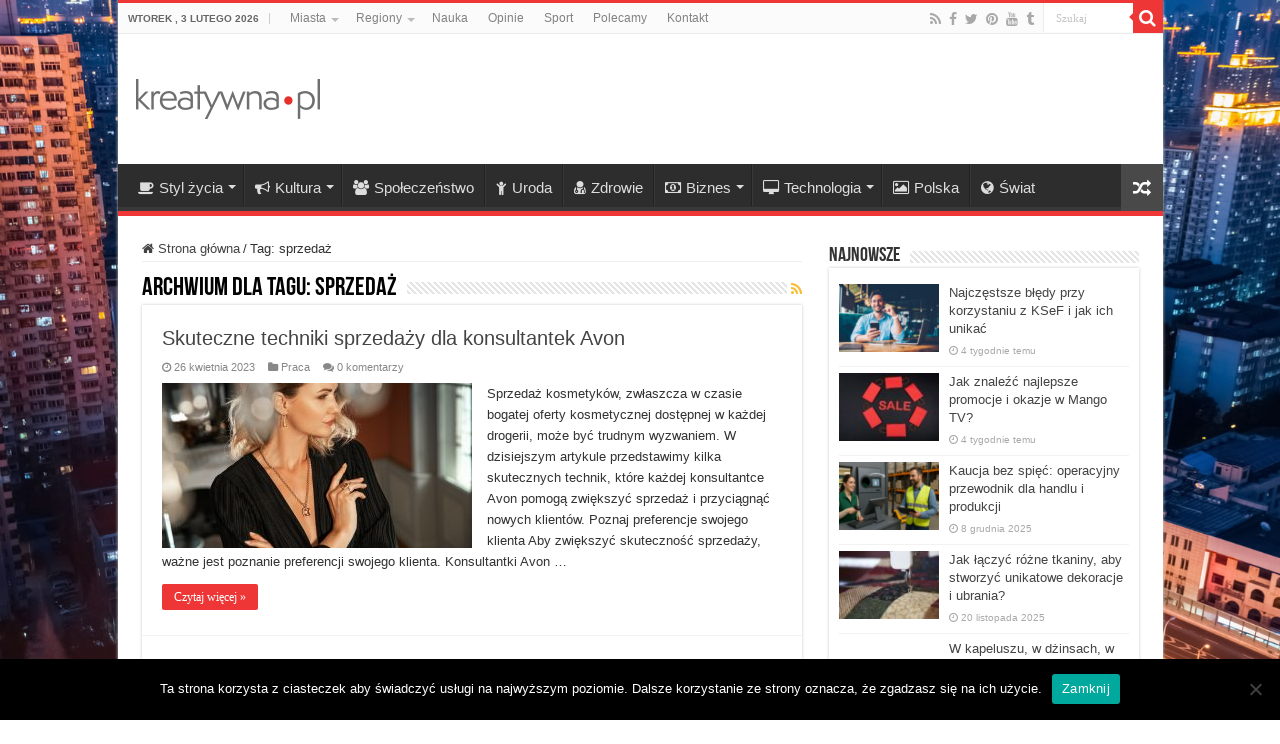

--- FILE ---
content_type: text/html; charset=utf-8
request_url: https://www.google.com/recaptcha/api2/aframe
body_size: 267
content:
<!DOCTYPE HTML><html><head><meta http-equiv="content-type" content="text/html; charset=UTF-8"></head><body><script nonce="mny3TLzAnZeCJcz419yqPA">/** Anti-fraud and anti-abuse applications only. See google.com/recaptcha */ try{var clients={'sodar':'https://pagead2.googlesyndication.com/pagead/sodar?'};window.addEventListener("message",function(a){try{if(a.source===window.parent){var b=JSON.parse(a.data);var c=clients[b['id']];if(c){var d=document.createElement('img');d.src=c+b['params']+'&rc='+(localStorage.getItem("rc::a")?sessionStorage.getItem("rc::b"):"");window.document.body.appendChild(d);sessionStorage.setItem("rc::e",parseInt(sessionStorage.getItem("rc::e")||0)+1);localStorage.setItem("rc::h",'1770120891531');}}}catch(b){}});window.parent.postMessage("_grecaptcha_ready", "*");}catch(b){}</script></body></html>

--- FILE ---
content_type: application/javascript; charset=UTF-8
request_url: https://kreatywnapl.disqus.com/count-data.js?1=10106%20http%3A%2F%2Fwww.kreatywna.pl%2F%3Fp%3D10106&1=12391%20http%3A%2F%2Fwww.kreatywna.pl%2F%3Fp%3D12391&1=15021%20http%3A%2F%2Fwww.kreatywna.pl%2F%3Fp%3D15021&1=19322%20https%3A%2F%2Fwww.kreatywna.pl%2F%3Fp%3D19322&1=19996%20https%3A%2F%2Fwww.kreatywna.pl%2F%3Fp%3D19996&1=21296%20https%3A%2F%2Fwww.kreatywna.pl%2F%3Fp%3D21296&1=21673%20https%3A%2F%2Fwww.kreatywna.pl%2F%3Fp%3D21673&1=24782%20https%3A%2F%2Fwww.kreatywna.pl%2F%3Fp%3D24782&1=31938%20https%3A%2F%2Fwww.kreatywna.pl%2F%3Fp%3D31938&1=34242%20https%3A%2F%2Fwww.kreatywna.pl%2F%3Fp%3D34242
body_size: 865
content:
var DISQUSWIDGETS;

if (typeof DISQUSWIDGETS != 'undefined') {
    DISQUSWIDGETS.displayCount({"text":{"and":"i","comments":{"zero":"0 komentarzy","multiple":"{num} komentarze(y)","one":"1 komentarz"}},"counts":[{"id":"15021 http:\/\/www.kreatywna.pl\/?p=15021","comments":0},{"id":"31938 https:\/\/www.kreatywna.pl\/?p=31938","comments":0},{"id":"19996 https:\/\/www.kreatywna.pl\/?p=19996","comments":0},{"id":"10106 http:\/\/www.kreatywna.pl\/?p=10106","comments":7},{"id":"24782 https:\/\/www.kreatywna.pl\/?p=24782","comments":0},{"id":"21673 https:\/\/www.kreatywna.pl\/?p=21673","comments":0},{"id":"12391 http:\/\/www.kreatywna.pl\/?p=12391","comments":11},{"id":"19322 https:\/\/www.kreatywna.pl\/?p=19322","comments":0},{"id":"21296 https:\/\/www.kreatywna.pl\/?p=21296","comments":0},{"id":"34242 https:\/\/www.kreatywna.pl\/?p=34242","comments":0}]});
}

--- FILE ---
content_type: application/javascript; charset=UTF-8
request_url: https://kreatywnapl.disqus.com/count-data.js?1=36276%20https%3A%2F%2Fwww.kreatywna.pl%2F%3Fp%3D36276&1=4766%20http%3A%2F%2Fwww.kreatywna.pl%2F%3Fp%3D4766&1=4866%20http%3A%2F%2Fwww.kreatywna.pl%2F%3Fp%3D4866&1=5946%20http%3A%2F%2Fwww.kreatywna.pl%2F%3Fp%3D5946&1=9700%20http%3A%2F%2Fwww.kreatywna.pl%2F%3Fp%3D9700
body_size: 531
content:
var DISQUSWIDGETS;

if (typeof DISQUSWIDGETS != 'undefined') {
    DISQUSWIDGETS.displayCount({"text":{"and":"i","comments":{"zero":"0 komentarzy","multiple":"{num} komentarze(y)","one":"1 komentarz"}},"counts":[{"id":"4766 http:\/\/www.kreatywna.pl\/?p=4766","comments":11},{"id":"9700 http:\/\/www.kreatywna.pl\/?p=9700","comments":8},{"id":"5946 http:\/\/www.kreatywna.pl\/?p=5946","comments":1},{"id":"4866 http:\/\/www.kreatywna.pl\/?p=4866","comments":1},{"id":"36276 https:\/\/www.kreatywna.pl\/?p=36276","comments":0}]});
}